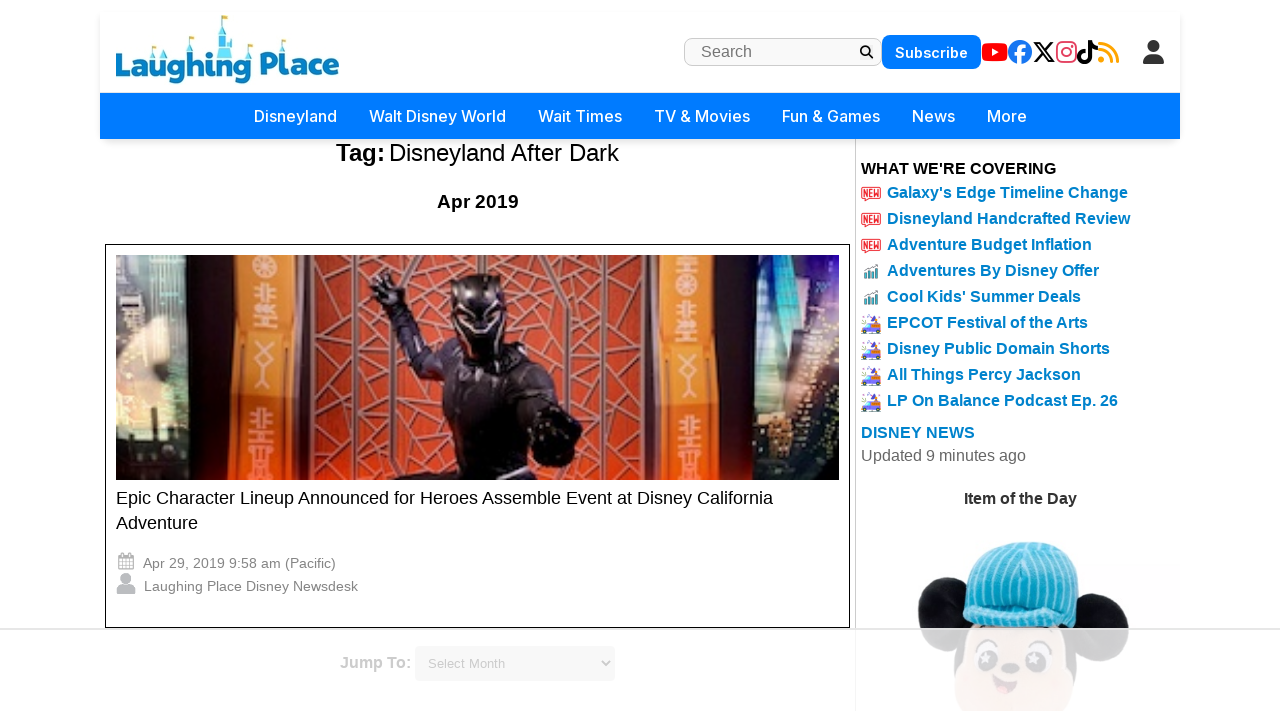

--- FILE ---
content_type: text/html
request_url: https://api.intentiq.com/profiles_engine/ProfilesEngineServlet?at=39&mi=10&dpi=936734067&pt=17&dpn=1&iiqidtype=2&iiqpcid=cd60b5bf-8f73-40f0-bd0c-7913086a563c&iiqpciddate=1768499909276&pcid=c4bb4ca4-a043-4fd5-a18b-8b366c3a5c03&idtype=3&gdpr=0&japs=false&jaesc=0&jafc=0&jaensc=0&jsver=0.33&testGroup=A&source=pbjs&ABTestingConfigurationSource=group&abtg=A&vrref=https%3A%2F%2Fwww.laughingplace.com
body_size: 54
content:
{"abPercentage":97,"adt":1,"ct":2,"isOptedOut":false,"data":{"eids":[]},"dbsaved":"false","ls":true,"cttl":86400000,"abTestUuid":"g_1988a855-09f9-4c58-98fe-bb0f6f2c3a5a","tc":9,"sid":1987498967}

--- FILE ---
content_type: text/html; charset=utf-8
request_url: https://www.google.com/recaptcha/api2/aframe
body_size: 268
content:
<!DOCTYPE HTML><html><head><meta http-equiv="content-type" content="text/html; charset=UTF-8"></head><body><script nonce="FfU991k2bI_2luRoA4sjcQ">/** Anti-fraud and anti-abuse applications only. See google.com/recaptcha */ try{var clients={'sodar':'https://pagead2.googlesyndication.com/pagead/sodar?'};window.addEventListener("message",function(a){try{if(a.source===window.parent){var b=JSON.parse(a.data);var c=clients[b['id']];if(c){var d=document.createElement('img');d.src=c+b['params']+'&rc='+(localStorage.getItem("rc::a")?sessionStorage.getItem("rc::b"):"");window.document.body.appendChild(d);sessionStorage.setItem("rc::e",parseInt(sessionStorage.getItem("rc::e")||0)+1);localStorage.setItem("rc::h",'1768499917406');}}}catch(b){}});window.parent.postMessage("_grecaptcha_ready", "*");}catch(b){}</script></body></html>

--- FILE ---
content_type: text/css
request_url: https://www.laughingplace.com/css/style3.min.css?v=SoYEy_hmeWN90ipygwSJjXQRjRFjcWV4_YqEeosTu0M
body_size: 145
content:
.archives-container .navigation{text-align:center;margin-top:30px}.archives-container .navigation .pagination{font-weight:bold}.archives-container .navigation .pagination .number{padding-left:5px;padding-right:5px}.archives-container .navigation .archive-dates-select select{width:200px;padding:8px;margin:10px 0;border:1px solid #ddd;border-radius:4px}.archives-container .navigation .archive-dates-select .label{font-weight:bold}.archives-container .navigation .archive-dates-select .header{font-weight:bold;font-size:120%}.archives-container .navigation .archive-dates-select optgroup{font-weight:bold}.archives-container .navigation .archive-dates-select option{padding:4px}/*# sourceMappingURL=style3.min.css.map */

--- FILE ---
content_type: text/plain
request_url: https://rtb.openx.net/openrtbb/prebidjs
body_size: -226
content:
{"id":"0b1aac82-5c29-49ec-9f7d-c07a14ccda83","nbr":0}

--- FILE ---
content_type: text/plain
request_url: https://rtb.openx.net/openrtbb/prebidjs
body_size: -226
content:
{"id":"c392fc92-54f9-40ad-bb22-6f0b6c18cb55","nbr":0}

--- FILE ---
content_type: text/plain; charset=UTF-8
request_url: https://at.teads.tv/fpc?analytics_tag_id=PUB_17002&tfpvi=&gdpr_consent=&gdpr_status=22&gdpr_reason=220&ccpa_consent=&sv=prebid-v1
body_size: 56
content:
YWEzMmMwNjItZDZjZS00YTJjLWE5MzYtMmVkNjg0MTk2NjY5Iy04LTk=

--- FILE ---
content_type: text/plain
request_url: https://rtb.openx.net/openrtbb/prebidjs
body_size: -226
content:
{"id":"ae21615d-e18c-435f-a2bd-7c5c4eb06118","nbr":0}

--- FILE ---
content_type: text/plain; charset=utf-8
request_url: https://ads.adthrive.com/http-api/cv2
body_size: 7023
content:
{"om":["0137FSlwWSpFv2qN6irnHUwDC0erlnTmun9THmt7PXjkTjs=","05sfwlfr","06s8mwpb","0b0m8l4f","0fhptxpv","0nkew1d9","0osb6hrx","0yr3r2xx","1","10011/3b4b6b88bd3ac925e26c33fe3d42d63d","1016IQ1412148/0c4d9de607c1dc8542f7e16788f8dbff","1028_8728253","10310289136970_593674671","10ua7afe","110_576857699833602496","11142692","11509227","11560071","11896988","11930589","11999803","11ip4jnp","12010080","12010084","12010088","12123650","12142259","12310204638_704087672","12310204638_704127205","124843_8","124844_19","124848_7","12552078","12623897","12gfb8kp","1374w81n","13mvd7kb","1453468","16x7UEIxQu8","17_24632116","17_24765458","17_24765466","17_24765543","1832l91i","1ftzvfyu","1h7yhpl7","1kpjxj5u","1mf0yqqc","1n7ce9xi","1p4k6hot","1t9e6xcb","1zuc5d3f","202430_200_EAAYACogfp82etiOdza92P7KkqCzDPazG1s0NmTQfyLljZ.q7ScyBDr2wK8_","205mlbis","206_262594","206_501425","206_521168","206_522709","2132:45327622","2132:45999651","2307:05sfwlfr","2307:1p4k6hot","2307:1t9e6xcb","2307:1zuc5d3f","2307:2bgi8qgg","2307:3o9hdib5","2307:3v2n6fcp","2307:3z9sc003","2307:4ghpg1az","2307:5gc3dsqf","2307:64x7dtvi","2307:6wbm92qr","2307:77gj3an4","2307:794di3me","2307:7brjk2xx","2307:7g3m152i","2307:7xb3th35","2307:9mspm15z","2307:9nex8xyd","2307:a7w365s6","2307:c1hsjx06","2307:c2d7ypnt","2307:cv2huqwc","2307:df3ay4lc","2307:fqeh4hao","2307:g80wmwcu","2307:j4cahm25","2307:jaz5omfl","2307:k0csqwfi","2307:k2gvmi4i","2307:kef79kfg","2307:livo1etn","2307:nfwtficq","2307:nrs1hc5n","2307:ovzu1bco","2307:pilv78fi","2307:pmtssbfz","2307:t8856rml","2307:tjhavble","2307:tty470r7","2307:u30fsj32","2307:ubjltf5y","2307:uxcfox2r","2307:v9nj2zmr","2307:vpp1quqt","2307:vtsenhfg","2307:wad8wu7g","2307:x40ta9u0","2307:x9yz5t0i","2307:xbw1u79v","2307:xc88kxs9","2307:y6mvqh9c","2307:z2zvrgyz","2307:z8hcebyi","2307:zw6jpag6","23266973","23786257","2409_25495_176_CR52092920","2409_25495_176_CR52092954","2409_25495_176_CR52092956","2409_25495_176_CR52092957","2409_25495_176_CR52092959","2409_25495_176_CR52150651","2409_25495_176_CR52153849","2409_25495_176_CR52186411","2409_25495_176_CR52188001","243098619","245841736","24765483","24765525","24765547","24vynz9s","25048612","25048614","25_53v6aquw","25_edspht56","25_fjzzyur4","25_oz31jrd0","25_ti0s3bz3","25_ztlksnbe","262594","2662_200562_8172720","2662_200562_T26329948","2711_64_11999803","2711_64_12142265","2715_9888_262592","2715_9888_262594","2715_9888_440701","2715_9888_522709","2760:176_CR52092956","2760:176_CR52150651","2760:176_CR52190519","28u7c6ez","29414696","2974:8182927","2a7e173e-fc2b-4cf7-8964-5869118bc6e8","2bgi8qgg","2c0c0dbd-21d2-4f31-8dcf-6c2a59e79e66","2vx824el","2xe5185b","2y5a5qhb","2y8cdpp5","30583865","306_24632125","306_24765483","306_24765489","306_24765524","306_24765527","306_24765531","306_24765534","306_82972-543668-2632419","306_82972-543668-2632428","306_82972-543683-2632449","308_125203_14","308_125204_11","31810016","318297709","31qdo7ks","32288936","32296876","32975756","32j56hnc","3335_25247_700109379","33419360","33419362","33534553","33603859","33604310","33604871","33605048","33608492","33608594","33627470","34534170","347138009","3490:CR52212687","3490:CR52212688","34eys5wu","34tgtmqk","3658_104255_tjhavble","3658_136236_94lwr6vk","3658_15038_ixja8zp1","3658_15078_fqeh4hao","3658_153983_1p4k6hot","3658_15936_ovzu1bco","3658_18008_g80wmwcu","3658_203382_5gc3dsqf","3658_203382_z2zvrgyz","3658_252262_T26228524","3658_253373_f4a2x6rd","3658_584730_T26158963","3658_584730_T26158968","3658_83553_nv0uqrqm","3658_87799_df3ay4lc","3658_93957_offogevi","3702_139777_24765458","3702_139777_24765460","3702_139777_24765461","3702_139777_24765466","3702_139777_24765471","3702_139777_24765481","3702_139777_24765483","3702_139777_24765484","3702_139777_24765488","3702_139777_24765489","3702_139777_24765497","3702_139777_24765499","3702_139777_24765524","3702_139777_24765527","3702_139777_24765529","3702_139777_24765531","3702_139777_24765534","3702_139777_24765544","3702_139777_24765550","37cerfai","381513943572","3858:9687143","39303318","39364467","39dc80c4-5ea8-4000-b195-b1649b88362f","39uj4z2h","3LMBEkP-wis","3d18edc5-f300-4afc-bfaf-e5a28ddb3a4c","3eo4xzpu","3eygb4a4","3fp3x1ww","3je11mti","3kp5kuh1","3o6augn1","3o9hdib5","3q49ttf8","3v2n6fcp","3ws6ppdq","3z9sc003","4083IP31KS13mariemur_d7c4a","409_192565","409_216324","409_216326","409_216386","409_216396","409_216404","409_216406","409_216408","409_216496","409_216498","409_216506","409_220336","409_223599","409_225978","409_225980","409_225982","409_226322","409_226326","409_226329","409_226332","409_227223","409_227240","42231859","43919974","43919985","439246469228","440701","44629254","45142077","458901553568","45astvre","4642109_46_12123650","46_12123650","47411071","47869802","481703827","485027845327","4890048","49064328","4947806","49542270","4972638","4972640","49ae5192-c505-4a68-adea-f238f539cd95","49ln0w1t","4a1ce08d-0749-4ec8-8f49-7474109944ee","4afca42j","4aqwokyz","4b80jog8","4fk9nxse","4ghpg1az","4l8wnsbf","4nir51xd","4qxmmgd2","4zai8e8t","501425","502806027","514819301","52144948","521_425_203499","521_425_203500","521_425_203501","521_425_203504","521_425_203508","521_425_203509","521_425_203515","521_425_203518","521_425_203526","521_425_203535","521_425_203536","521_425_203614","521_425_203635","521_425_203698","521_425_203700","521_425_203702","521_425_203711","521_425_203712","521_425_203714","521_425_203728","521_425_203729","521_425_203730","521_425_203732","521_425_203733","521_425_203742","521_425_203863","521_425_203877","521_425_203892","521_425_203893","521_425_203901","521_425_203918","521_425_203932","521_425_203939","521_425_203940","521_425_203943","521_425_203946","521_425_203956","521_425_203959","521_425_203963","521_425_203970","521_425_203973","521_425_203976","521_425_203981","5316_139700_09c5e2a6-47a5-417d-bb3b-2b2fb7fccd1e","5316_139700_25804250-d0ee-4994-aba5-12c4113cd644","5316_139700_90aab27a-4370-4a9f-a14a-99d421f43bcf","5316_139700_bd0b86af-29f5-418b-9bb4-3aa99ec783bd","5316_139700_cebab8a3-849f-4c71-9204-2195b7691600","5316_139700_d1c1eb88-602b-4215-8262-8c798c294115","5316_139700_e57da5d6-bc41-40d9-9688-87a11ae6ec85","5316_139700_ed348a34-02ad-403e-b9e0-10d36c592a09","53214401","53v6aquw","540136","54044550","54934f55-64ae-4fc9-b6b6-32d767ee208e","549410","549624","55092176","5510:0nkew1d9","5510:l9l53i71","5510:sagk476t","55221385","553781220","553781814","553782314","55602358","5563_66529_OADD2.1180875547607272_1JWX21UVC95MLO5","5563_66529_OADD2.7284328140867_1QMTXCF8RUAKUSV9ZP","5563_66529_OADD2.7353135343872_1LKTBFPT7Z9R6TVGMN","5563_66529_OAIP.104c050e6928e9b8c130fc4a2b7ed0ac","55763523","557_409_216486","557_409_220139","557_409_220159","557_409_220343","557_409_220344","557_409_220354","557_409_220358","557_409_220364","557_409_228055","557_409_228077","557_409_228085","557_409_228349","557_409_228354","557_409_228356","557_409_235268","558_93_a0oxacu8","558_93_cv2huqwc","558_93_zkbt73yr","56071098","560_74_18298322","56341213","56632509","56635908","56824595","57028155","5726507825","5726594343","589289985696794383","591283456202345442","59751535","59873223","59873230","5fz7vp77","5gc3dsqf","5sfc9ja1","600618969","60618574","60618611","60810395","60825627","60f5a06w","61085224","61210719","61213159","61213355","61213556","6126564503","6126589193","6126595891","61524915","61643785","616794222","618576351","618876699","618980679","619089559","61916211","61932920","61932925","61932933","61932957","62019442","62019681","6226505231","6226505239","6226508465","6250_66552_T26310990","62600260","627225143","627227759","627309156","627309159","62764941","628013471","628153170","628153173","628359076","628444259","628444349","628444433","628444436","628444439","628456307","628456310","628456313","628456379","628456382","628456403","628622163","628622169","628622172","628622178","628622241","628622244","628622247","628622250","628683371","628687043","628687157","628687460","628687463","628803013","628841673","629007394","629009180","629167998","629168001","629168010","629168565","629171196","629171202","62946743","62946748","62971378","62978299","62980343","62980383","62980385","62981075","62982530","6365_61796_784971491009","636910768489","651637462","6547_67916_SzPPODHFRM0Gbzs8BBMm","6547_67916_XXAejocRrZTeLJFy9DZE","6547_67916_eSxRjGGMO43VLxeGUvYw","6547_67916_vhQObFKEE5o0wofhYsHK","6547_67916_yhzVvaO1p8y7bv5wuy09","659216891404","659713728691","664240551","668017682","670_9916_593674671","673375558002","680_99480_700109379","680_99480_700109389","680_99480_700109391","683692339","683738007","683738706","684137347","688070999","694912939","696314600","697189859","697189965","697189989","697189993","697876988","699120027","699742115","699812344","699813340","699824707","6bebea19-550d-4e4d-b28a-362396a110b2","6bfbb9is","6mrds7pc","6p9v1joo","6wbm92qr","6zt4aowl","700109383","700109389","700109393","702423494","703183567","703943422","704127205","70_85954259","70_85954266","70_86128400","716265551468","71dda2bc-ef9d-4b8a-856f-3458e85a5ff2","724272994705","73204edb-2afb-45fb-8968-fbe97bc24204","7414_121891_6227055","74243_74_18268075","74243_74_18268078","74scwdnj","7732580","77gj3an4","77o0iydu","794di3me","7956887","7969_149355_45327622","7969_149355_45603137","7969_149355_45877324","7brjk2xx","7c3ab18a-614a-4b1a-a999-bd82b690bd93","7cmeqmw8","7ef43417-b4da-4728-9309-aed07ebd14a9","7g3m152i","7hnew4tc","7xb3th35","80072847","80j1gs7p","8152859","8152879","8168539","84578122","84578144","85807318","86509226","86509229","88o5ox1x","8ax1f5n9","8b5u826e","8bmj0vm7","8camtqjh","8fdfc014","8iqiskfp","8orkh93v","8osostik","8vnf9hi0","8w4klwi4","9057/211d1f0fa71d1a58cabee51f2180e38f","9057/9ced2f4f99ea397df0e0f394c2806693","90af8034-7d30-408f-8383-79afe871919a","9149158","9309343","93_cn1efkj5","9598343","9687143","9925w9vu","9d123e55-1928-47e1-8bd5-cae453a5c0f9","9nex8xyd","9pcu94mb","9rqgwgyb","9sg0vgdl","9sx540w1","HFN_IsGowZU","a0oxacu8","a4nw4c6t","a566o9hb","a66092ed-c8fa-4801-b325-f7c88eaff09a","aatgyedd","ah70hdon","an6hlc6t","auudl55x","b1faee75-717c-4b06-ae2b-727461b71e89","b1w0l8ek","b3be88b8-eac0-40ee-a886-bebb2f1a335c","b3sqze11","b5f7ab01-e954-47b7-bb52-314007272073","b5h6ex3r","b7393ece-5e86-487c-9b9f-4e6b68293c8b","b90cwbcd","bb6qv9bt","bc1b0bb8-f5f2-4f61-af85-244726786fb8","bc48000e-944b-4791-a721-a65523456ee8","be4hm1i2","bmf26bhh","bmp4lbzm","bn278v80","bnpe74hh","bpecuyjx","bqkf37zl","bw5u85ie","bwrjdgxj","c1hsjx06","c2d7ypnt","c5bb92fa-39d0-4033-834c-eb0bba947263","c5cpa6lh","c7e04183-d700-47c8-a829-e66830c80a88","ce1176d3-f100-4b3d-b89e-1f5470d93d89","cn1efkj5","cr-1p63rok3ubwe","cr-29p8ow2ru9vd","cr-3fccyclgu9vd","cr-3fccyclgubwe","cr-97pzzgzrubqk","cr-97y25lzsubqk","cr-9hxzbqc08jrgv2","cr-a9s2xf8vubwj","cr-aavwye0xubwj","cr-aawz1h5pubwj","cr-aawz1h6qubwj","cr-aawz1h6vubwj","cr-aawz1h6wubwj","cr-aawz1h7yubwj","cr-aawz1i1uubwj","cr-aawz1i1wubwj","cr-aawz1i2qubwj","cr-aawz3f3qubwj","cr-jktaiehru9vd","cr-jktaiehruatj","cr-kz4ol95lu9vd","cr-lg354l2uvergv2","csa082xz","cuudl2xr","cv0zdf6u","cv2huqwc","cx2d0vgs","czt3qxxp","d594434c-33c4-4d25-9183-f03ba04da2c6","d8xpzwgq","daw00eve","ddr52z0n","df3ay4lc","dfyls686","dsugp5th","duxvs448","e1c45289-4c09-4713-add8-f712f8ec7fc2","e26xdxpa","e2qeeuc5","e406ilcq","e4h05dx3","eb9vjo1r","edspht56","ekv63n6v","en5njl83","er0hyaq2","extremereach_creative_76559239","ey8vsnzk","f0u03q6w","f100d185-1d24-49e3-9424-e1d77bcf8e00","f270af94-4acb-4613-a35a-94bd674cbd4d","f2u8e0cj","f5bfe9f2-b008-47c1-bb5b-9ae5b1da4316","faia6gj7","fdujxvyb","ffymiybw","fmbueqst","fmmrtnw7","fnjdwof5","fqeh4hao","fvozdz0n","g2ozgyf2","g4iapksj","g5egxitt","g749lgab","g79golvt","g80wmwcu","g88ob0qg","gb15fest","ge4000vb","gnalgf6a","gr2aoieq","h7jwx0t5","hbev5lgg","hf9ak5dg","hf9btnbz","hgrz3ggo","hi8yer5p","hqz7anxg","hsj3dah0","hueqprai","hzonbdnu","i2aglcoy","i3wbjzd6","i90isgt0","ic7fhmq6","id2edyhf","ikl4zu8e","is1l9zv2","itsevmfr","j39smngx","j45j2243","j4wtrm2z","j88267wd","jaz5omfl","jslfyhs1","k0csqwfi","k2gvmi4i","k37d20v0","kef79kfg","kgfwtasx","kk5768bd","ksg6geq3","ktpkpcen","kx5rgl0a","kxghk527","l0mfc5zl","l2zwpdg7","l3n14zqf","l9l53i71","lcqnu5zh","lkuwvn0i","llejctn7","ly03jp9a","m2n177jy","m3hfagc2","min949in","mmr74uc4","mohri2dm","mtsc0nih","mwwkdj9h","n3egwnq7","n9sgp7lz","nfwtficq","nrlkfmof","nrs1hc5n","nvawplz4","o2s05iig","o54qvth1","o5xj653n","o705c5j6","offogevi","ofoon6ir","og5uqpl7","op9gtamy","ovzu1bco","oz31jrd0","ozdii3rw","p3lqbugu","pagvt0pd","pilv78fi","piwneqqj","pm9dmfkk","pmtssbfz","po1pucm2","poc1p809","ppn03peq","prcz3msg","prq4f8da","ptux83wa","pug4sba4","q2ekj70j","qqvgscdx","r4slj7p5","ralux098","riaslz7g","rmenh8cz","rq5wp3kz","rrlikvt1","rue4ecys","s4otr2wq","s4s41bit","s5fkxzb8","s96pzpsy","sagk476t","sj00zm5c","ss79p4da","t0idwomg","t4zab46q","t5kb9pme","t6b3otvc","t73gfjqn","t8856rml","t8b9twm5","t8qtdc5u","ti0s3bz3","tjhavble","tlbbqljf","toh6otge","twf10en3","u0vuonc6","u2fjwl2k","u2x4z0j8","u30fsj32","u32980fsj32","u7p1kjgp","ubjltf5y","uf7vbcrs","ujqkqtnh","uqk9ow4n","usle8ijx","utberk8n","uwj1uq9z","uxcfox2r","v6jdn8gd","v8cahio3","v9nj2zmr","ven7pu1c","veuwcd3t","vew4by92","vf0dq19q","vk7simkb","vpp1quqt","vtsenhfg","w1ws81sy","w6eb7c37","wad8wu7g","wdx8u5k9","wf23zepx","wgs30pcg","wq6an63s","wu5qr81l","wxfnrapl","x3ciztax","x9yz5t0i","xbw1u79v","xdaezn6y","xgzzblzl","xhcpnehk","xtxa8s2d","xwhet1qh","y141rtv6","y6mvqh9c","ygmhp6c6","yi6qlg3p","yl9likui","yp0utlvz","z2zvrgyz","z8hcebyi","zaiy3lqy","zfexqyi5","zi298bvsmsx","zonj6ubl","zw6jpag6","zwzjgvpw","7979132","7979135"],"pmp":[],"adomains":["1md.org","a4g.com","about.bugmd.com","acelauncher.com","adameve.com","adelion.com","adp3.net","advenuedsp.com","aibidauction.com","aibidsrv.com","akusoli.com","allofmpls.org","arkeero.net","ato.mx","avazutracking.net","avid-ad-server.com","avid-adserver.com","avidadserver.com","aztracking.net","bc-sys.com","bcc-ads.com","bidderrtb.com","bidscube.com","bizzclick.com","bkserving.com","bksn.se","brightmountainads.com","bucksense.io","bugmd.com","ca.iqos.com","capitaloneshopping.com","cdn.dsptr.com","clarifion.com","clean.peebuster.com","cotosen.com","cs.money","cwkuki.com","dallasnews.com","dcntr-ads.com","decenterads.com","derila-ergo.com","dhgate.com","dhs.gov","digitaladsystems.com","displate.com","doyour.bid","dspbox.io","envisionx.co","ezmob.com","fla-keys.com","fmlabsonline.com","g123.jp","g2trk.com","gadgetslaboratory.com","gadmobe.com","getbugmd.com","goodtoknowthis.com","gov.il","grosvenorcasinos.com","guard.io","hero-wars.com","holts.com","howto5.io","http://bookstofilm.com/","http://countingmypennies.com/","http://fabpop.net/","http://folkaly.com/","http://gameswaka.com/","http://gowdr.com/","http://gratefulfinance.com/","http://outliermodel.com/","http://profitor.com/","http://tenfactorialrocks.com/","http://vovviral.com/","https://instantbuzz.net/","https://www.royalcaribbean.com/","ice.gov","imprdom.com","justanswer.com","liverrenew.com","longhornsnuff.com","lovehoney.com","lowerjointpain.com","lymphsystemsupport.com","meccabingo.com","media-servers.net","medimops.de","miniretornaveis.com","mobuppsrtb.com","motionspots.com","mygrizzly.com","myiq.com","myrocky.ca","national-lottery.co.uk","nbliver360.com","ndc.ajillionmax.com","nibblr-ai.com","niutux.com","nordicspirit.co.uk","notify.nuviad.com","notify.oxonux.com","own-imp.vrtzads.com","paperela.com","parasiterelief.com","peta.org","pfm.ninja","pixel.metanetwork.mobi","pixel.valo.ai","plannedparenthood.org","plf1.net","plt7.com","pltfrm.click","printwithwave.co","privacymodeweb.com","rangeusa.com","readywind.com","reklambids.com","ri.psdwc.com","royalcaribbean.com","royalcaribbean.com.au","rtb-adeclipse.io","rtb-direct.com","rtb.adx1.com","rtb.kds.media","rtb.reklambid.com","rtb.reklamdsp.com","rtb.rklmstr.com","rtbadtrading.com","rtbsbengine.com","rtbtradein.com","saba.com.mx","safevirus.info","securevid.co","seedtag.com","servedby.revive-adserver.net","shift.com","simple.life","smrt-view.com","swissklip.com","taboola.com","tel-aviv.gov.il","temu.com","theoceanac.com","track-bid.com","trackingintegral.com","trading-rtbg.com","trkbid.com","truthfinder.com","unoadsrv.com","usconcealedcarry.com","uuidksinc.net","vabilitytech.com","vashoot.com","vegogarden.com","viewtemplates.com","votervoice.net","vuse.com","waardex.com","wapstart.ru","wdc.go2trk.com","weareplannedparenthood.org","webtradingspot.com","www.royalcaribbean.com","xapads.com","xiaflex.com","yourchamilia.com"]}

--- FILE ---
content_type: text/plain
request_url: https://rtb.openx.net/openrtbb/prebidjs
body_size: -227
content:
{"id":"a46a4d8e-76c0-4711-a919-77640baf2ba1","nbr":0}

--- FILE ---
content_type: text/plain
request_url: https://rtb.openx.net/openrtbb/prebidjs
body_size: -85
content:
{"id":"bd4abfd9-a07f-417a-97fa-47178e201c71","nbr":0}